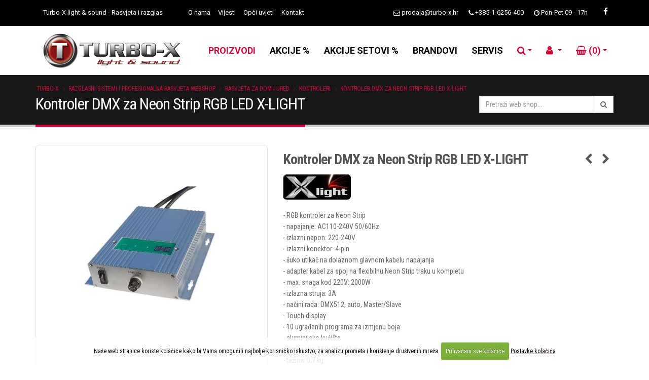

--- FILE ---
content_type: text/html; charset=UTF-8
request_url: https://turbo-x.hr/shop/cijena/kontroler-dmx-za-neon-strip-rgb-led-x-light
body_size: 13730
content:




<!DOCTYPE html>
<html>
	<head>

		<!-- Basic -->
		<meta charset="utf-8">
		<meta http-equiv="X-UA-Compatible" content="IE=edge">

		<title>Kontroler DMX za Neon Strip RGB LED X-LIGHT | Cijena | Hrvatska</title>

		<!-- OG -->
		
		<meta property="og:title" content="Kontroler DMX za Neon Strip RGB LED X-LIGHT" />
		<meta property="og:type" content="og:product" />
		<meta property="og:url" content="https://turbo-x.hr/shop/cijena/kontroler-dmx-za-neon-strip-rgb-led-x-light" />
		
		<meta property="og:image" content="https://turbo-x.hr/images/made/slike/kontroler-dmx-za-neon-strip-rgb-led-x-light-4325-fb.jpg" />
		<meta property="og:image:width" content="1200" />
		<meta property="og:image:height" content="630" />
		
		<meta property="og:site_name" content="Turbo-X" />
		<meta property="og:description" content='- RGB kontroler za Neon Strip 
- napajanje: AC110-240V 50/60Hz
- izlazni napon: 220-240V
- izlazni konektor: 4-pin
- šuko utikač na dolaznom glavnom kabelu napajanja
- adapter kabel za spoj na flexibilnu Neon Strip traku u kompletu
- max. snaga kod 220V: 2000W
- izlazna struja: 3A
- načini rada:' />
		<meta property="product:price:amount" content="158" />
		<meta property="product:price:currency" content="EUR" />
		
		<!-- END OG -->

<!-- Mobile Metas -->
<meta name="viewport" content="width=device-width, minimum-scale=1.0, maximum-scale=1.0, user-scalable=no">

<!-- Web Fonts  -->
<link rel="preconnect" href="https://fonts.googleapis.com">
<link rel="preconnect" href="https://fonts.gstatic.com" crossorigin>
<link href="https://fonts.googleapis.com/css2?family=Raleway:wght@800&family=Roboto+Condensed:ital,wght@0,400;0,700;1,400&family=Roboto:ital,wght@0,400;0,500;0,700;1,400&display=swap" rel="stylesheet">


<link rel="stylesheet" href="https://turbo-x.hr/mincache/b820b6ae84e953a6b088a550ded3041a11d3e436.1491905622.css">
<link rel="stylesheet" href="https://turbo-x.hr/mincache/e629226fecc48a4e39457da669408fd79c4e13c5.1764170826.css">

<script src="https://turbo-x.hr/vendor/jquery/jquery.js"></script>
<script src="https://turbo-x.hr/vendor/modernizr/modernizr.min.js"></script>

	</head>
	<body>
		<div class="body">
			<script>
  // Define dataLayer and the gtag function.
  window.dataLayer = window.dataLayer || [];
  function gtag(){dataLayer.push(arguments);}

  // Set default consent to 'denied' as a placeholder
  // Determine actual values based on your own requirements
  gtag('consent', 'default', {
    'ad_storage': 'denied', 
    'ad_user_data': 'denied',
    'ad_personalization': 'denied',
    'analytics_storage': 'denied',
    'functionality_storage': 'denied',
    'personalization_storage': 'denied',
    'security_storage': 'denied'
  });
</script>

<!-- Google Tag Manager -->
<noscript><iframe src="//www.googletagmanager.com/ns.html?id=GTM-KG93V2"
height="0" width="0" style="display:none;visibility:hidden"></iframe></noscript>
<script>(function(w,d,s,l,i){w[l]=w[l]||[];w[l].push({'gtm.start':
new Date().getTime(),event:'gtm.js'});var f=d.getElementsByTagName(s)[0],
j=d.createElement(s),dl=l!='dataLayer'?'&l='+l:'';j.async=true;j.src=
'//www.googletagmanager.com/gtm.js?id='+i+dl;f.parentNode.insertBefore(j,f);
})(window,document,'script','dataLayer','GTM-KG93V2');</script>
<!-- End Google Tag Manager -->


<!-- Global site tag (gtag.js) - Google Analytics -->
<script async src="https://www.googletagmanager.com/gtag/js?id=UA-27365243-3"></script>
<script>
  window.dataLayer = window.dataLayer || [];
  function gtag(){dataLayer.push(arguments);}
  gtag('js', new Date());

  gtag('config', 'UA-27365243-3');
</script>

			<header id="header" class="header-mobile-nav-only" data-plugin-options="{'stickyEnabled': true, 'stickyEnableOnBoxed': true, 'stickyEnableOnMobile': true, 'stickyStartAt': 53, 'stickySetTop': '-53px', 'stickyChangeLogo': false}">
				<div class="header-body">
					<div class="header-top header-top-colored header-top-secondary">
						<div class="container">
							<ul class="header-social-icons social-icons sicu visible-sm-inline-block visible-xs-inline-block">
								<li class="social-icons-search"><a title="Pretražite webshop" data-toggle="collapse" data-target=".header-nav-main"><i class="fa fa-search"></i></a></li>
								<li class="social-icons-myaccount"><a href="https://turbo-x.hr/my-account/" title="Moj korisnički račun"><i class="fa fa-user"></i></a></li>
								<li class="social-icons-cart"><a href="https://turbo-x.hr/cart/" title="Moja košarica" id="cart-menu-top">
									<i class="fa fa-shopping-basket"></i> 
									
									<strong> (0)</strong>
									
								</a></li>
							</ul>
							<ul class="header-social-icons social-icons">
								<li class="social-icons-facebook"><a href="http://www.facebook.com/turboxdoo" target="_blank" title="Turbo-X Facebook"><i class="fa fa-facebook"></i></a></li>
								
								
								
								
							</ul>
							<ul class="header-social-icons social-icons simf ml-xlg visible-sm-inline-block visible-xs-inline-block">
								<li class="social-icons-email"><a href="mailto:prodaja@turbo-x.hr" target="_blank" title="Pošaljite nam upit!"><i class="fa fa-envelope"></i></a></li>
								<li class="social-icons-tel"><a href="tel:+38516256400 " target="_blank" title="Nazovite nas!"><i class="fa fa-phone"></i></a></li>
							</ul>
							
							
							<p class="hidden-sm hidden-xs"><span class="ml-md mr-50">Turbo-X light & sound - Rasvjeta i razglas</span></p>
							
							
                            <p class="hidden-sm hidden-xs"><a href="https://turbo-x.hr/rasvjeta/" title="Turbo-X O nama" class="mr-md">O nama</a></p>
                            <p class="hidden-sm hidden-xs"><a href="https://turbo-x.hr/vijesti/" title="Turbo-X Vijesti" class="mr-md">Vijesti</a></p>
                            <p class="hidden-sm hidden-xs"><a href="https://turbo-x.hr/uvjeti/" title="Turbo-X Opći uvjeti" class="mr-md">Opći uvjeti</a></p>
                            <p class="hidden-sm hidden-xs"><a href="https://turbo-x.hr/velika-gorica-kontakt/" title="Turbo-X Kontakt" class="mr-md">Kontakt</a></p>
							<p class="pull-right mr-30 hidden-md hidden-sm hidden-xs"><i class="fa fa-clock-o"></i> <span>Pon-Pet 09 - 17h</span></p>
							<p class="pull-right mr-40 hidden-md hidden-sm hidden-xs"><i class="fa fa-phone"></i> <span><a href="tel:+38516256400 " title="Nazovite nas!">+385-1-6256-400 </a></span></p>
							<p class="pull-right mr-40 hidden-sm hidden-xs"><i class="fa fa-envelope-o"></i> <span><a href="mailto:prodaja@turbo-x.hr" title="Pošaljite nam upit!">prodaja@turbo-x.hr</a></span></p>
						</div>
					</div>
					<div class="header-container container mt-sm">
						<div class="header-row">
							<div class="header-column">
								<div class="header-logo">
									<a href="https://turbo-x.hr/">
										<img alt="Turbo-X" width="300" height="70" src="https://turbo-x.hr/images/img/turbo-x-logo.png">
									</a>
								</div>
							</div>
							<div class="header-column">
								<div class="header-row">
									<div class="header-nav header-nav-stripe">
										<button class="btn header-btn-collapse-nav" data-toggle="collapse" data-target=".header-nav-main">
											<i class="fa fa-bars"></i>
										</button>
<div class="header-nav-main header-nav-main-square header-nav-main-effect-1 header-nav-main-sub-effect-1 collapse">

	<nav>
		<ul class="nav nav-pills" id="mainNav">
			<li class="dropdown dropdown-mega dropdown-mega-signin signin visible-sm visible-xs" id="headerSearch">
				<a class="dropdown-toggle" href="#">
					<i class="fa fa-search"></i>
				</a>
				<ul class="dropdown-menu">
					<li>
						<div class="dropdown-mega-content">
							<div class="row">
								<div class="col-md-12 srchmbl">
								<form class="search-form" method="post" action="https://turbo-x.hr/"  >
<div class='hiddenFields'>
<input type="hidden" name="params" value="eyJyZXN1bHRfcGFnZSI6InJlenVsdGF0aS1wcmV0cmFnZSJ9" />
<input type="hidden" name="ACT" value="38" />
<input type="hidden" name="site_id" value="1" />
<input type="hidden" name="csrf_token" value="df73704fffa0c0a29e9af0de140a51a11918a462" />
</div>


									<div class="input-group">
										<input type="text" class="form-control" name="keywords" id="keywords" placeholder="Pretraži web shop..." required>
										<span class="input-group-btn">
											<button class="btn btn-default" type="submit"><i class="fa fa-search"></i></button>
										</span>
									</div>
								</form>
								</div>
							</div>
						</div>
					</li>
				</ul>
			</li>
			<li class="frst active">
				<a title="Proizvodi" href="https://turbo-x.hr/shop/">PROIZVODI</a>
			</li>
			<li class="">
				<a title="Akcije" href="https://turbo-x.hr/akcijska-prodaja/">AKCIJE %</a>
			</li>
			<li class="">
				<a title="Akcije setovi" href="https://turbo-x.hr/akcijska-prodaja-setovi/">AKCIJE SETOVI %</a>
			</li>
			<li class="">
				<a title="Brandovi" href="https://turbo-x.hr/brandovi/">BRANDOVI</a>
			</li>
			<li class="">
				<a title="Servis" href="https://turbo-x.hr/servis/">SERVIS</a>
			</li>
			<li class="hidden-md hidden-lg">
				<a title="O nama" href="https://turbo-x.hr/rasvjeta/">O NAMA</a>
			</li>
			<li class="hidden-md hidden-lg">
				<a title="Vijesti" href="https://turbo-x.hr/vijesti/">VIJESTI</a>
			</li>
			<li class="hidden-md hidden-lg">
				<a title="Opći uvjeti" href="https://turbo-x.hr/uvjeti/">OPĆI UVJETI</a>
			</li>
			<li class="hidden-md hidden-lg">
				<a title="Kontakt" href="https://turbo-x.hr/velika-gorica-kontakt/">KONTAKT</a>
			</li>
			<li class="dropdown dropdown-mega dropdown-mega-signin signin hidden-sm hidden-xs" id="headerSearch">
				<a class="dropdown-toggle" href="#">
					<i class="fa fa-search"></i>
				</a>
				<ul class="dropdown-menu">
					<li>
						<div class="dropdown-mega-content">
							<div class="row">
								<div class="col-md-12">
								<form class="search-form" method="post" action="https://turbo-x.hr/"  >
<div class='hiddenFields'>
<input type="hidden" name="params" value="eyJyZXN1bHRfcGFnZSI6InJlenVsdGF0aS1wcmV0cmFnZSJ9" />
<input type="hidden" name="ACT" value="38" />
<input type="hidden" name="site_id" value="1" />
<input type="hidden" name="csrf_token" value="df73704fffa0c0a29e9af0de140a51a11918a462" />
</div>


									<div class="input-group input-group-lg">
										<input type="text" class="form-control" name="keywords" id="keywords" placeholder="Pretraži web shop..." required>
										<span class="input-group-btn">
											<button class="btn btn-default" type="submit"><i class="fa fa-search"></i></button>
										</span>
									</div>
								</form>
								</div>
							</div>
						</div>
					</li>
				</ul>
			</li>
			
			
			
			<li class="dropdown dropdown-mega dropdown-mega-signin signin hidden-sm hidden-xs" id="headerAccount">
				<a class="dropdown-toggle" href="https://turbo-x.hr/my-account/">
					<i class="fa fa-user"></i>
				</a>
				<ul class="dropdown-menu">
					<li>
						<div class="dropdown-mega-content">
							<div class="row">
								<div class="col-md-12">
									<div class="signin-form">
										<span class="dropdown-mega-sub-title">PRIJAVA ZA POSTOJEĆE KORISNIKE</span>

										<form id="loginForm" class="loginform" method="post" action="https://turbo-x.hr/shop/cijena/kontroler-dmx-za-neon-strip-rgb-led-x-light"  >
<div class='hiddenFields'>
<input type="hidden" name="visitor_action" value="login" />
<input type="hidden" name="RET" value="/my-account/" />
<input type="hidden" name="site_id" value="1" />
<input type="hidden" name="csrf_token" value="df73704fffa0c0a29e9af0de140a51a11918a462" />
</div>


											<div class="help-block"></div>
											<div class="row">
												<div class="form-group">
													<div class="col-md-12 p-none">
														<label>Email</label>
														<input type="email" class="form-control input-lg" name="username" id="username1" />
													</div>
												</div>
											</div>
											<div class="row">
												<div class="form-group">
													<div class="col-md-12 p-none">
														
														<label>Lozinka</label>
														<input type="password" class="form-control input-lg" name="password" id="password" autocomplete="new-password" />
														<a class="mt-none p-none" href="https://turbo-x.hr/my-account/lozinka">(Zaboravili ste lozinku?)</a>
													</div>
												</div>
											</div>
											<div class="row">
												<div class="col-md-6 pl-none">
													
												</div>
												<div class="col-md-6 pr-none">
													<input type="submit" value="Prijava" class="btn btn-primary pull-right mb-xl" data-loading-text="...">
												</div>
											</div>
										</form>
										<p class="sign-up-info">Još uvijek nemate korisnički profil? <a href="https://turbo-x.hr/my-account/login" class="p-none m-none ml-xs">Registrirajte se</a></p>
									</div>
								</div>
							</div>
						</div>
					</li>
				</ul>
			</li>
			
			
			
			<li class="dropdown dropdown-mega dropdown-mega-shop hidden-sm hidden-xs" id="headerShop">
				<a class="dropdown-toggle" href="https://turbo-x.hr/cart/">
					<div id="cart-menu">
						<i class="fa fa-shopping-basket"></i> 
						
						<strong> (0)</strong>
						
					</div>
				</a>
				<ul class="dropdown-menu">
					<li>
						<div class="dropdown-mega-content" id="cart-menu-dropdown">
							
							 0 proizvoda
							
						</div>
					</li>
				</ul>
			</li>
		</ul>
	</nav>
</div>
									</div>
								</div>
							</div>
						</div>
					</div>
				</div>
			</header>
			<div role="main" class="main shop">
				<section class="page-header">
					<div class="container">
						<div class="row">
							<div class="col-md-12">
								<ul class="breadcrumb">
	<li><a href="https://turbo-x.hr/" title="Turbo-X">Turbo-X</a></li>

	
	
	
	<li><a href="https://turbo-x.hr/shop/" title="Razglasni sistemi i profesionalna rasvjeta Webshop">Razglasni sistemi i profesionalna rasvjeta Webshop</a></li>
	
	
	<li><a href="https://turbo-x.hr/shop/rasvjeta-razglas/rasvjeta-za-dom-i-ured" title="Rasvjeta za dom i ured">Rasvjeta za dom i ured</a></li>
	<li><a href="https://turbo-x.hr/shop/rasvjeta-razglas/kontroleri" title="Kontroleri">Kontroleri</a></li>
	<li>Kontroler DMX za Neon Strip RGB LED X-LIGHT</li>
	
	
	
	
	
</ul>
							</div>
						</div>
						<div class="row">
							<div class="col-md-9">
								<h1>Kontroler DMX za Neon Strip RGB LED X-LIGHT</h1>
							</div>
							<div class="col-md-3 phsearch">
								<form class="search-form" method="post" action="https://turbo-x.hr/"  >
<div class='hiddenFields'>
<input type="hidden" name="params" value="eyJyZXN1bHRfcGFnZSI6InJlenVsdGF0aS1wcmV0cmFnZSJ9" />
<input type="hidden" name="ACT" value="38" />
<input type="hidden" name="site_id" value="1" />
<input type="hidden" name="csrf_token" value="df73704fffa0c0a29e9af0de140a51a11918a462" />
</div>


	<div class="input-group input-group-md">
		<input type="text" class="form-control" name="keywords" id="keywords" placeholder="Pretraži web shop..." required>
		<span class="input-group-btn">
			<button class="btn btn-default" type="submit"><i class="fa fa-search"></i></button>
		</span>
	</div>
</form>
							</div>
						</div>
					</div>
				</section>
				<div class="container">

					<div class="row1">
					
					
						<div class="product-view">
							<form method="post" class="store_product_form" >
<div style="margin:0;padding:0;display:inline;">
<input type="hidden" name="return_url" value="shop/cijena/kontroler-dmx-za-neon-strip-rgb-led-x-light" />
<input type="hidden" name="entry_id" value="1924" />
<input type="hidden" name="nosubmit" value="1" />
<input type="hidden" name="ACT" value="72" />
<input type="hidden" name="RET" value="shop/cijena/kontroler-dmx-za-neon-strip-rgb-led-x-light" />
<input type="hidden" name="site_id" value="1" />
<input type="hidden" name="csrf_token" value="df73704fffa0c0a29e9af0de140a51a11918a462" />
<input type="hidden" name="_params" value="XcO0dulMphZWvEUe/bkbrMtXSV9+va1t0j9F00aecjWjL1oVONKApNWJnV4OwCyuMEr0TaRiVGPIqgINlnYI5mRTZgkDrwwiTBMuokyf4mc=" />
</div>


							<div class="hidden kosaricaentryid">1924</div>
							<div class="product-essential">
								<div class="row">
									<div class="product-img-box col-sm-5">
										<div class="product-img-box-wrapper">
											<div class="product-img-wrapper">
											
												<img id="product-zoom" src="/images/made/slike/kontroler-dmx-za-neon-strip-rgb-led-x-light-4325.jpg" data-zoom-image="/images/made/slike/kontroler-dmx-za-neon-strip-rgb-led-x-light-4325-1200.jpg" alt="Kontroler DMX za Neon Strip RGB LED X-LIGHT">
												
											
											</div>
										</div>
		
										<div class="owl-carousel manual owl-theme owl-proizvodi" id="productGalleryThumbs">
											
											<div class="product-img-wrapper">
												<a href="#"
												data-image="/images/made/slike/kontroler-dmx-za-neon-strip-rgb-led-x-light-4325.jpg" 
												data-zoom-image="/images/made/slike/kontroler-dmx-za-neon-strip-rgb-led-x-light-4325-1200.jpg" class="product-gallery-item">
												
													<img src="/images/made/slike/kontroler-dmx-za-neon-strip-rgb-led-x-light-4325.jpg" class="img-responsive" alt="Kontroler DMX za Neon Strip RGB LED X-LIGHT Cijena Akcija" title="Kontroler DMX za Neon Strip RGB LED X-LIGHT Cijena" width="800" height="800" />
												
												</a>
											</div>
											
											<div class="product-img-wrapper">
												<a href="#"
												data-image="/images/made/slike/kontroler-dmx-za-neon-strip-rgb-led-x-light-4326.jpg" 
												data-zoom-image="/images/made/slike/kontroler-dmx-za-neon-strip-rgb-led-x-light-4326-1200.jpg" class="product-gallery-item">
												
													<img src="/images/made/slike/kontroler-dmx-za-neon-strip-rgb-led-x-light-4326.jpg" class="img-responsive" alt="Kontroler DMX za Neon Strip RGB LED X-LIGHT Cijena Akcija" title="Kontroler DMX za Neon Strip RGB LED X-LIGHT Cijena" width="800" height="800" />
												
												</a>
											</div>
											
										</div>
									</div>
		
									<div class="product-details-box col-sm-7">
										<div class="product-nav-container">
										
																					
										
											<div class="product-nav product-nav-prev">
												<a href="https://turbo-x.hr/shop/cijena/kontroler-s-utikacem-ip-65-za-neon-strip-led-ac220v-mkii-x-light" title="Prethodni proizvod">
													<i class="fa fa-chevron-left"></i>
												</a>
		
												<div class="product-nav-dropdown">
													
													<img src="https://turbo-x.hr/images/uploads/1923/NS96KO__shop-cart.jpg" alt="Kontroler s utikačem IP-65 za Neon Strip LED AC220V MKII X-LIGHT">
													
													<h4>Kontroler s utikačem IP-65 za Neon Strip LED AC220V MKII X-LIGHT</h4>
												</div>
											</div>
										
										
										
											<div class="product-nav product-nav-next">
												<a href="https://turbo-x.hr/shop/cijena/dmx-master-za-daljinski-sr2806-110-220vac-ulaz-dmx-izlaz-x-light" title="Sljedeći proizvod">
													<i class="fa fa-chevron-right"></i>
												</a>
		
												<div class="product-nav-dropdown">
													
													<img src="https://turbo-x.hr/images/uploads/1925/SR1003AC__shop-cart.png" alt="DMX master (za daljinski SR2806) 110-220VAC ulaz, DMX izlaz X-LIGHT">
													
													<h4>DMX master (za daljinski SR2806) 110-220VAC ulaz, DMX izlaz X-LIGHT</h4>
												</div>
											</div>
										
										</div>
										<h1 class="product-name">
											Kontroler DMX za Neon Strip RGB LED X-LIGHT
										</h1>
										


										
											
												<a href="https://turbo-x.hr/shop/rasvjeta-razglas/x-light" title="X-LIGHT"><img src="/images/made/images/dokumenti/X-LIGHT_wide_logo_2010_RGB_134_50.jpg" class="img-responsive brandimg" alt="X-LIGHT" title="X-LIGHT" width="134" height="50" /></a>
											
										<div class="product-short-desc">
											
											- RGB kontroler za Neon Strip <br>
- napajanje: AC110-240V 50/60Hz<br>
- izlazni napon: 220-240V<br>
- izlazni konektor: 4-pin<br>
- šuko utikač na dolaznom glavnom kabelu napajanja<br>
- adapter kabel za spoj na flexibilnu Neon Strip traku u kompletu<br>
- max. snaga kod 220V: 2000W<br>
- izlazna struja: 3A<br>
- načini rada: DMX512, auto, Master/Slave<br>
- Touch display<br>
- 10 ugrađenih programa za izmjenu boja<br>
- aluminijsko kućište<br>
- dimenzije: 160x147x42 mm<br>
- težina: 0,7 kg<br>

										</div>

										<div class="product-detail-info">

											<div class="product-price-box">
												<span class="store_product_price product-price">158,00 €</span>
												
											</div>

											<p class="availability m-none"><span class="font-weight-semibold">PDV</span> uključen u cijenu</p>
											<p class="availability m-none"><span class="font-weight-semibold">Šifra:</span> NSKODMX</p>
											
											<p class="availability">
												<span class="font-weight-semibold">Dostupno:</span> <span class="store_product_stock">2</span>kom
											</p>
											
											<div class="clear10">&nbsp;</div>
											<div class="text-left">
												Imate pitanja? <button type="button" class="btn btn-default btn-xs f-ajax-p-upit fancybox.ajax" data-fancybox-href="https://turbo-x.hr/shop/product-contact-form/kontroler-dmx-za-neon-strip-rgb-led-x-light" title="Pošaljite upit za proizvod: Kontroler DMX za Neon Strip RGB LED X-LIGHT">Pošaljite upit za proizvod</button>
											</div>
										</div>

										<div class="row">
											<div class="col-lg-5 col-md-6 col-sm-12">
												
											</div>
										</div>									

										<div class="row">
												<div class="col-md-12 mt-md">
													<span class="store_product_in_stock">
														<input class="btn btn-primary btn-plusminus pull-left" type="button" name="subtract" onclick='javascript: subtractQty1924();' value="-">
														<input type="text" name="item_qty" id="1924" class="form-control pull-left text-center input-quantity ml-xs mr-xs" value="1" />
														<input class="btn btn-primary btn-plusminus pull-left" type="button" name="add" onclick='javascript: document.getElementById("1924").value++;' value="+">
														<script type="text/javascript">
														function subtractQty1924(){if(document.getElementById("1924").value - 1 < 1)
																return;
															else
																 document.getElementById("1924").value--;
														}
														</script>
													</span>
													<span class="store_product_out_of_stock">
														<span class="btn btn-danger"><i class="fa fa-ban fa-flip-horizontal"></i> Trenutno nedostupno</span>
													</span>
													<div class="clear">&nbsp;</div>
												</div>
												<div class="col-lg-4 col-md-6 mt-md">
													<span class="store_product_in_stock">
														<button type="submit" name="submit" title="Dodaj Kontroler DMX za Neon Strip RGB LED X-LIGHT u košaricu" class="add_to_cart_function btn btn-lg btn-primary btn-block"><i class="fa fa-plus"></i> Dodaj u košaricu</button>
													</span>
													<span class="store_product_out_of_stock">
													<button type="button" class="btn btn-lg btn-info btn-block f-ajax-p-upit fancybox.ajax" data-fancybox-href="https://turbo-x.hr/shop/product-contact-form/kontroler-dmx-za-neon-strip-rgb-led-x-light"><i class="fa fa-envelope"></i> Pošaljite upit</button>
													</span>
													<div class="clear">&nbsp;</div>
												</div>
												<div class="col-lg-4 col-md-6 mt-md">
													<a href="https://turbo-x.hr/cart/" title="Košarica" class="btn btn-lg btn-default btn-block"><i class="fa fa-shopping-cart"></i> Košarica</a>
												</div>
										</div>
									</div>
								</div>
							</div>
							</form>
                <script type="text/javascript">
                window.ExpressoStore = window.ExpressoStore || {};
                ExpressoStore.products = ExpressoStore.products || {};
                ExpressoStore.products[1924] = {"entry_id":"1924","price":"158.0000","weight":null,"length":"0","width":"0","height":"0","handling":null,"free_shipping":"0","tax_exempt":"0","modifiers":[],"stock":[{"id":"2806","entry_id":"1924","sku":"NSKODMX","stock_level":"2","min_order_qty":null,"track_stock":"1","opt_values":[]}],"regular_price":"158.0000","sale_price":"158.0000"};
                
            (function() {
                ExpressoStore.config = {"store_currency_symbol":"","store_currency_decimals":"2","store_currency_thousands_sep":".","store_currency_dec_point":",","store_currency_suffix":" \u20ac"};
                if (!ExpressoStore.scriptElement) {
                    var script = ExpressoStore.scriptElement = document.createElement("script");
                    script.type = "text/javascript"; script.defer = true;
                    script.src = "https://turbo-x.hr/themes/user/store/store.js?v=3.0";
                    document.getElementsByTagName("body")[0].appendChild(script);
                }
            })();
                </script>
							<div class="tabs product-tabs">
								<ul class="nav nav-tabs">
									<li class="active">
										<a href="#product-desc" data-toggle="tab">Detalji</a>
									</li>
									
									<li>
										<a href="#product-tags" data-toggle="tab">Poveznice</a>
									</li>
								</ul>
								<div class="tab-content">
									<div id="product-desc" class="tab-pane active">
										<div class="product-desc-area">
<strong>Proizvođač: </strong>X-LIGHT<br>
<strong>Vrsta: </strong>DMX<br>


<strong>Tip: </strong>220V<br>













<div class="clear10">&nbsp;</div>
<span class="text-color-primary"><strong>VAŽNO!</strong></span><br>Slike koje ilustriraju proizvode ne moraju odgovarati stvarnom izgledu proizvoda te kupac ne može reklamirati ovaj segment!

										</div>
									</div>
									
									<div id="product-tags" class="tab-pane">
										<div class="product-tags-area">
											<span class="posted_in">Kategorije:</span><br />
											
												<a class="btn btn-primary btn-xs" href="https://turbo-x.hr/shop/rasvjeta-razglas/rasvjeta-za-dom-i-ured" title="Rasvjeta za dom i ured">Rasvjeta za dom i ured</a>
											
												<a class="btn btn-primary btn-xs" href="https://turbo-x.hr/shop/rasvjeta-razglas/kontroleri" title="Kontroleri">Kontroleri</a>
											
												<a class="btn btn-primary btn-xs" href="https://turbo-x.hr/shop/rasvjeta-razglas/x-light" title="X-LIGHT">X-LIGHT</a>
											
											<div class="clear">&nbsp;</div>
											
										</div>
									</div>
								</div>
							</div>
						</div>
						<div class="row">
							<div class="col-md-12">
								<div class="clear20">&nbsp;</div>
								
								
								<h2 class="text-center"><span class="povezani-naslov slicni-naslov">Kupite i slične proizvode:</span></h2>
								<div class="owl-carousel embedslider" data-plugin-options='{"responsive": {"0": {"items": 1}, "479": {"items": 1}, "768": {"items": 2}, "979": {"items": 3}, "1199": {"items": 4}}, "margin": 30, "loop": false, "nav": true, "dots": false, "autoplay" : false}'>



									<div class="product">
									<form method="post" class="store_product_form" >
<div style="margin:0;padding:0;display:inline;">
<input type="hidden" name="return_url" value="shop/cijena/kontroler-dmx-za-neon-strip-rgb-led-x-light" />
<input type="hidden" name="entry_id" value="1876" />
<input type="hidden" name="nosubmit" value="1" />
<input type="hidden" name="ACT" value="72" />
<input type="hidden" name="RET" value="shop/cijena/kontroler-dmx-za-neon-strip-rgb-led-x-light" />
<input type="hidden" name="site_id" value="1" />
<input type="hidden" name="csrf_token" value="df73704fffa0c0a29e9af0de140a51a11918a462" />
<input type="hidden" name="_params" value="0usvehGSMzrwxMSUHoGiMv9oazSO6r4eJCnw9S0y3LVbGpoDGOhmiiC3H1PBq8Ywq+RuII6Tcz1tefuYh19mFyBrYlAxDFn2pBf3bicP4SfNu5PV+TTbLsosHoMGaLcB" />
</div>


										<div class="hidden kosaricaentryid">1876</div>
										<figure class="product-image-area">
											<a href="https://turbo-x.hr/shop/cijena/senzor-pokreta-pir-za-ugradnju-u-profil-za-led-traku-x-light" title="Senzor pokreta PIR za ugradnju u profil za LED traku X-LIGHT" class="product-image">
												
												
													<img src="/images/made/slike/senzor-pokreta-pir-za-ugradnju-u-profil-za-led-traku-x-light-4173.jpg" class="img-responsive" alt="Senzor pokreta PIR za ugradnju u profil za LED traku X-LIGHT Cijena" title="Senzor pokreta PIR za ugradnju u profil za LED traku X-LIGHT Cijena" width="800" height="800" />
												
												
												
												
													<img src="/images/made/slike/senzor-pokreta-pir-za-ugradnju-u-profil-za-led-traku-x-light-4174.jpg" class="img-responsive product-hover-image" alt="Senzor pokreta PIR za ugradnju u profil za LED traku X-LIGHT Cijena" title="Senzor pokreta PIR za ugradnju u profil za LED traku X-LIGHT Cijena" width="800" height="800" />
												
												
												
											</a>
	
											
											
										</figure>
										<div class="product-details-area">
											<h2 class="product-name"><a href="https://turbo-x.hr/shop/cijena/senzor-pokreta-pir-za-ugradnju-u-profil-za-led-traku-x-light" title="Senzor pokreta PIR za ugradnju u profil za LED traku X-LIGHT">Senzor pokreta PIR za ugradnju u profil za LED traku X-LIGHT</a></h2>
											<span class="product-sku">LK-PIR</span>

											<div class="product-price-box">
												<span class="product-price">5,50 €</span>
												
											</div>

											<div class="product-actions">
												
													
														<input type="hidden" name="item_qty" value="1" />
														<button type="submit" name="submit" title="Dodaj Senzor pokreta PIR za ugradnju u profil za LED traku X-LIGHT u košaricu" class="add_to_cart_function add_to_cart">Dodaj u košaricu</button>
													
												
											</div>

										</div>
									</form>
									</div>
									<div class="product">
									<form method="post" class="store_product_form" >
<div style="margin:0;padding:0;display:inline;">
<input type="hidden" name="return_url" value="shop/cijena/kontroler-dmx-za-neon-strip-rgb-led-x-light" />
<input type="hidden" name="entry_id" value="5023" />
<input type="hidden" name="nosubmit" value="1" />
<input type="hidden" name="ACT" value="72" />
<input type="hidden" name="RET" value="shop/cijena/kontroler-dmx-za-neon-strip-rgb-led-x-light" />
<input type="hidden" name="site_id" value="1" />
<input type="hidden" name="csrf_token" value="df73704fffa0c0a29e9af0de140a51a11918a462" />
<input type="hidden" name="_params" value="gowY+LFkFkOB9gMdEK5Zfcc+SdU3oVmrPS62/kWQlyy44pkH5ON7lCVdBYPpFl+dMovqjfhEqIiMVnq6rrjyj6Xr5COjrXUcIdU6Z2qbCdFwX2PkumIM6TFjj0NDAG3W" />
</div>


										<div class="hidden kosaricaentryid">5023</div>
										<figure class="product-image-area">
											<a href="https://turbo-x.hr/shop/cijena/kontroler-rgb-rgbw-za-led-traku-4x-4a-s-rf-daljinskim-i-radom-na-zvuk-x-light" title="Kontroler RGB/RGBW za LED traku 4x 4A  s RF daljinskim i radom na zvuk X-LIGHT" class="product-image">
												
												
													<img src="/images/made/slike/kontroler-rgb-rgbw-za-led-traku-4x-4a-s-rf-daljinskim-i-radom-na-zvuk-x-light-6886.jpg" class="img-responsive" alt="Kontroler RGB/RGBW za LED traku 4x 4A  s RF daljinskim i radom na zvuk X-LIGHT Cijena" title="Kontroler RGB/RGBW za LED traku 4x 4A  s RF daljinskim i radom na zvuk X-LIGHT Cijena" width="800" height="800" />
												
												
												
												
													<img src="/images/made/slike/kontroler-rgb-rgbw-za-led-traku-4x-4a-s-rf-daljinskim-i-radom-na-zvuk-x-light-6887.jpg" class="img-responsive product-hover-image" alt="Kontroler RGB/RGBW za LED traku 4x 4A  s RF daljinskim i radom na zvuk X-LIGHT Cijena" title="Kontroler RGB/RGBW za LED traku 4x 4A  s RF daljinskim i radom na zvuk X-LIGHT Cijena" width="800" height="800" />
												
												
												
											</a>
	
											
											
										</figure>
										<div class="product-details-area">
											<h2 class="product-name"><a href="https://turbo-x.hr/shop/cijena/kontroler-rgb-rgbw-za-led-traku-4x-4a-s-rf-daljinskim-i-radom-na-zvuk-x-light" title="Kontroler RGB/RGBW za LED traku 4x 4A  s RF daljinskim i radom na zvuk X-LIGHT">Kontroler RGB/RGBW za LED traku 4x 4A  s RF daljinskim i radom na zvuk X-LIGHT</a></h2>
											<span class="product-sku">LKRGBW17</span>

											<div class="product-price-box">
												<span class="product-price">39,00 €</span>
												
											</div>

											<div class="product-actions">
												
													
														<input type="hidden" name="item_qty" value="1" />
														<button type="submit" name="submit" title="Dodaj Kontroler RGB/RGBW za LED traku 4x 4A  s RF daljinskim i radom na zvuk X-LIGHT u košaricu" class="add_to_cart_function add_to_cart">Dodaj u košaricu</button>
													
												
											</div>

										</div>
									</form>
									</div>
									<div class="product">
									<form method="post" class="store_product_form" >
<div style="margin:0;padding:0;display:inline;">
<input type="hidden" name="return_url" value="shop/cijena/kontroler-dmx-za-neon-strip-rgb-led-x-light" />
<input type="hidden" name="entry_id" value="1878" />
<input type="hidden" name="nosubmit" value="1" />
<input type="hidden" name="ACT" value="72" />
<input type="hidden" name="RET" value="shop/cijena/kontroler-dmx-za-neon-strip-rgb-led-x-light" />
<input type="hidden" name="site_id" value="1" />
<input type="hidden" name="csrf_token" value="df73704fffa0c0a29e9af0de140a51a11918a462" />
<input type="hidden" name="_params" value="OkLy67u8seJGU+9q1ue1nB44pi0ZSVJogPx8PXGXyqa/9exniySql1iRGv0vKCeY5KgZ8bULkEEAIkD3gtShJW3A8hYNbRKQtmhLgVnte0aOk8Er2v7CyIb7WDZMu606" />
</div>


										<div class="hidden kosaricaentryid">1878</div>
										<figure class="product-image-area">
											<a href="https://turbo-x.hr/shop/cijena/kontroler-za-led-dream-magic-traku-s-rf-daljinskim-x-light" title="Kontroler za LED Dream Magic traku s RF daljinskim X-LIGHT" class="product-image">
												
												
													<img src="/images/made/slike/kontroler-za-led-dream-magic-traku-s-rf-daljinskim-x-light-4178.jpg" class="img-responsive" alt="Kontroler za LED Dream Magic traku s RF daljinskim X-LIGHT Cijena" title="Kontroler za LED Dream Magic traku s RF daljinskim X-LIGHT Cijena" width="800" height="800" />
												
												
												
												
													<img src="/images/made/slike/kontroler-za-led-dream-magic-traku-s-rf-daljinskim-x-light-4179.jpg" class="img-responsive product-hover-image" alt="Kontroler za LED Dream Magic traku s RF daljinskim X-LIGHT Cijena" title="Kontroler za LED Dream Magic traku s RF daljinskim X-LIGHT Cijena" width="800" height="800" />
												
												
												
											</a>
	
											
											
										</figure>
										<div class="product-details-area">
											<h2 class="product-name"><a href="https://turbo-x.hr/shop/cijena/kontroler-za-led-dream-magic-traku-s-rf-daljinskim-x-light" title="Kontroler za LED Dream Magic traku s RF daljinskim X-LIGHT">Kontroler za LED Dream Magic traku s RF daljinskim X-LIGHT</a></h2>
											<span class="product-sku">LK14DREAM</span>

											<div class="product-price-box">
												<span class="product-price">12,61 €</span>
												
											</div>

											<div class="product-actions">
												
													
														<input type="hidden" name="item_qty" value="1" />
														<button type="submit" name="submit" title="Dodaj Kontroler za LED Dream Magic traku s RF daljinskim X-LIGHT u košaricu" class="add_to_cart_function add_to_cart">Dodaj u košaricu</button>
													
												
											</div>

										</div>
									</form>
									</div>
									<div class="product">
									<form method="post" class="store_product_form" >
<div style="margin:0;padding:0;display:inline;">
<input type="hidden" name="return_url" value="shop/cijena/kontroler-dmx-za-neon-strip-rgb-led-x-light" />
<input type="hidden" name="entry_id" value="1907" />
<input type="hidden" name="nosubmit" value="1" />
<input type="hidden" name="ACT" value="72" />
<input type="hidden" name="RET" value="shop/cijena/kontroler-dmx-za-neon-strip-rgb-led-x-light" />
<input type="hidden" name="site_id" value="1" />
<input type="hidden" name="csrf_token" value="df73704fffa0c0a29e9af0de140a51a11918a462" />
<input type="hidden" name="_params" value="WMED5l4XwHCEfuQoyaGKDY5XfUe9pDQFJIy0IaA3YzY9c9kXvy6i4LpDCNsurEJS0LPi6Qz8vuUybq0A5ScE8e1UDvNLaadQ9yYzcxDWGoDE9CfuHa75YdtODPlDvbav" />
</div>


										<div class="hidden kosaricaentryid">1907</div>
										<figure class="product-image-area">
											<a href="https://turbo-x.hr/shop/cijena/kontroler-za-led-traku-1x-6a-kanala-s-daljinskim-4-zone-x-light" title="Kontroler za LED traku 1x 6A kanala s daljinskim 4-zone X-LIGHT" class="product-image">
												
												
													<img src="/images/made/slike/kontroler-za-led-traku-1x-6a-kanala-s-daljinskim-4-zone-x-light-4252.jpg" class="img-responsive" alt="Kontroler za LED traku 1x 6A kanala s daljinskim 4-zone X-LIGHT Cijena" title="Kontroler za LED traku 1x 6A kanala s daljinskim 4-zone X-LIGHT Cijena" width="800" height="800" />
												
												
												
											</a>
	
											
											
										</figure>
										<div class="product-details-area">
											<h2 class="product-name"><a href="https://turbo-x.hr/shop/cijena/kontroler-za-led-traku-1x-6a-kanala-s-daljinskim-4-zone-x-light" title="Kontroler za LED traku 1x 6A kanala s daljinskim 4-zone X-LIGHT">Kontroler za LED traku 1x 6A kanala s daljinskim 4-zone X-LIGHT</a></h2>
											<span class="product-sku">LKU4BI</span>

											<div class="product-price-box">
												<span class="product-price">38,00 €</span>
												
											</div>

											<div class="product-actions">
												
													
														<input type="hidden" name="item_qty" value="1" />
														<button type="submit" name="submit" title="Dodaj Kontroler za LED traku 1x 6A kanala s daljinskim 4-zone X-LIGHT u košaricu" class="add_to_cart_function add_to_cart">Dodaj u košaricu</button>
													
												
											</div>

										</div>
									</form>
									</div>
									<div class="product">
									<form method="post" class="store_product_form" >
<div style="margin:0;padding:0;display:inline;">
<input type="hidden" name="return_url" value="shop/cijena/kontroler-dmx-za-neon-strip-rgb-led-x-light" />
<input type="hidden" name="entry_id" value="1935" />
<input type="hidden" name="nosubmit" value="1" />
<input type="hidden" name="ACT" value="72" />
<input type="hidden" name="RET" value="shop/cijena/kontroler-dmx-za-neon-strip-rgb-led-x-light" />
<input type="hidden" name="site_id" value="1" />
<input type="hidden" name="csrf_token" value="df73704fffa0c0a29e9af0de140a51a11918a462" />
<input type="hidden" name="_params" value="VCyNozYC7HGtqBLqgnPvgB0DLfnzhHfqj34oUOL2SP/Bnd+cvR5M7+MPgm4iaHjUWDvw2VYXu3p/aJ5hKYkiDKSLjfy9gLH9INcC/UP+89Uob9E+T6tvmOBog12ZEI0I" />
</div>


										<div class="hidden kosaricaentryid">1935</div>
										<figure class="product-image-area">
											<a href="https://turbo-x.hr/shop/cijena/pojacalo-repeator-signala-3x-4a-12-24v-za-led-traku-x-light" title="Pojačalo (repeator) signala 3x 4A 12/24V za LED traku X-LIGHT" class="product-image">
												
												
													<img src="/images/made/slike/pojacalo-repeator-signala-3x-4a-12-24v-za-led-traku-x-light-4340.jpg" class="img-responsive" alt="Pojačalo (repeator) signala 3x 4A 12/24V za LED traku X-LIGHT Cijena" title="Pojačalo (repeator) signala 3x 4A 12/24V za LED traku X-LIGHT Cijena" width="800" height="800" />
												
												
												
												
													<img src="/images/made/slike/pojacalo-repeator-signala-3x-4a-12-24v-za-led-traku-x-light-4341.jpg" class="img-responsive product-hover-image" alt="Pojačalo (repeator) signala 3x 4A 12/24V za LED traku X-LIGHT Cijena" title="Pojačalo (repeator) signala 3x 4A 12/24V za LED traku X-LIGHT Cijena" width="800" height="800" />
												
												
												
											</a>
	
											
											
										</figure>
										<div class="product-details-area">
											<h2 class="product-name"><a href="https://turbo-x.hr/shop/cijena/pojacalo-repeator-signala-3x-4a-12-24v-za-led-traku-x-light" title="Pojačalo (repeator) signala 3x 4A 12/24V za LED traku X-LIGHT">Pojačalo (repeator) signala 3x 4A 12/24V za LED traku X-LIGHT</a></h2>
											<span class="product-sku">USAW3CH</span>

											<div class="product-price-box">
												<span class="product-price">19,00 €</span>
												
											</div>

											<div class="product-actions">
												
													
														<input type="hidden" name="item_qty" value="1" />
														<button type="submit" name="submit" title="Dodaj Pojačalo (repeator) signala 3x 4A 12/24V za LED traku X-LIGHT u košaricu" class="add_to_cart_function add_to_cart">Dodaj u košaricu</button>
													
												
											</div>

										</div>
									</form>
									</div>
									<div class="product">
									<form method="post" class="store_product_form" >
<div style="margin:0;padding:0;display:inline;">
<input type="hidden" name="return_url" value="shop/cijena/kontroler-dmx-za-neon-strip-rgb-led-x-light" />
<input type="hidden" name="entry_id" value="1919" />
<input type="hidden" name="nosubmit" value="1" />
<input type="hidden" name="ACT" value="72" />
<input type="hidden" name="RET" value="shop/cijena/kontroler-dmx-za-neon-strip-rgb-led-x-light" />
<input type="hidden" name="site_id" value="1" />
<input type="hidden" name="csrf_token" value="df73704fffa0c0a29e9af0de140a51a11918a462" />
<input type="hidden" name="_params" value="gQ5SLDgzU/LP95xDtJtXOB5cxPh7U85Klyy3CMLFWmsYl+SfgcDT2E0yrm/yxA1rCiwtP18nC72Nox55drBSWrV0oQ9Iu9ld7Ten6LFDEYx/bHzj/lPnAEP++c/GSZKT" />
</div>


										<div class="hidden kosaricaentryid">1919</div>
										<figure class="product-image-area">
											<a href="https://turbo-x.hr/shop/cijena/daljinski-za-dimabilno-napajanje-dc24v-100w-x-light" title="Daljinski za dimabilno napajanje DC24V 100W X-LIGHT" class="product-image">
												
												
													<img src="/images/made/slike/daljinski-za-dimabilno-napajanje-dc24v-100w-x-light-4314.jpg" class="img-responsive" alt="Daljinski za dimabilno napajanje DC24V 100W X-LIGHT Cijena" title="Daljinski za dimabilno napajanje DC24V 100W X-LIGHT Cijena" width="800" height="800" />
												
												
												
											</a>
	
											
											
										</figure>
										<div class="product-details-area">
											<h2 class="product-name"><a href="https://turbo-x.hr/shop/cijena/daljinski-za-dimabilno-napajanje-dc24v-100w-x-light" title="Daljinski za dimabilno napajanje DC24V 100W X-LIGHT">Daljinski za dimabilno napajanje DC24V 100W X-LIGHT</a></h2>
											<span class="product-sku">LNDI24V100WDA</span>

											<div class="product-price-box">
												<span class="product-price">7,96 €</span>
												
											</div>

											<div class="product-actions">
												
													
														<input type="hidden" name="item_qty" value="1" />
														<button type="submit" name="submit" title="Dodaj Daljinski za dimabilno napajanje DC24V 100W X-LIGHT u košaricu" class="add_to_cart_function add_to_cart">Dodaj u košaricu</button>
													
												
											</div>

										</div>
									</form>
									</div>
									<div class="product">
									<form method="post" class="store_product_form" >
<div style="margin:0;padding:0;display:inline;">
<input type="hidden" name="return_url" value="shop/cijena/kontroler-dmx-za-neon-strip-rgb-led-x-light" />
<input type="hidden" name="entry_id" value="5316" />
<input type="hidden" name="nosubmit" value="1" />
<input type="hidden" name="ACT" value="72" />
<input type="hidden" name="RET" value="shop/cijena/kontroler-dmx-za-neon-strip-rgb-led-x-light" />
<input type="hidden" name="site_id" value="1" />
<input type="hidden" name="csrf_token" value="df73704fffa0c0a29e9af0de140a51a11918a462" />
<input type="hidden" name="_params" value="FyESdV2JrtjEpH7mcwOysAAqaDcTJDhESzgCuJNCU41sSwcejCGS4ohcv0YguIGRgm5RNGEEZ9ooA4jhLCbbk4UyYM7OyvjnVFM05lmgd+/pvWY4qCq9xVp3O8RrDhlk" />
</div>


										<div class="hidden kosaricaentryid">5316</div>
										<figure class="product-image-area">
											<a href="https://turbo-x.hr/shop/cijena/kontroler-rf-za-led-traku-3x-1a-220v-x-light" title="Kontroler RF za LED traku 3x 1A 220V X-LIGHT" class="product-image">
												
												
													<img src="/images/made/slike/kontroler-rf-za-led-traku-3x-1a-220v-x-light-7725.jpg" class="img-responsive" alt="Kontroler RF za LED traku 3x 1A 220V X-LIGHT Cijena" title="Kontroler RF za LED traku 3x 1A 220V X-LIGHT Cijena" width="800" height="800" />
												
												
												
												
													<img src="/images/made/slike/kontroler-rf-za-led-traku-3x-1a-220v-x-light-7726.jpg" class="img-responsive product-hover-image" alt="Kontroler RF za LED traku 3x 1A 220V X-LIGHT Cijena" title="Kontroler RF za LED traku 3x 1A 220V X-LIGHT Cijena" width="800" height="800" />
												
												
												
											</a>
	
											
											
										</figure>
										<div class="product-details-area">
											<h2 class="product-name"><a href="https://turbo-x.hr/shop/cijena/kontroler-rf-za-led-traku-3x-1a-220v-x-light" title="Kontroler RF za LED traku 3x 1A 220V X-LIGHT">Kontroler RF za LED traku 3x 1A 220V X-LIGHT</a></h2>
											<span class="product-sku">LK220RGBRF</span>

											<div class="product-price-box">
												<span class="product-price">25,00 €</span>
												
											</div>

											<div class="product-actions">
												
													
														<input type="hidden" name="item_qty" value="1" />
														<button type="submit" name="submit" title="Dodaj Kontroler RF za LED traku 3x 1A 220V X-LIGHT u košaricu" class="add_to_cart_function add_to_cart">Dodaj u košaricu</button>
													
												
											</div>

										</div>
									</form>
									</div>
									<div class="product">
									<form method="post" class="store_product_form" >
<div style="margin:0;padding:0;display:inline;">
<input type="hidden" name="return_url" value="shop/cijena/kontroler-dmx-za-neon-strip-rgb-led-x-light" />
<input type="hidden" name="entry_id" value="1905" />
<input type="hidden" name="nosubmit" value="1" />
<input type="hidden" name="ACT" value="72" />
<input type="hidden" name="RET" value="shop/cijena/kontroler-dmx-za-neon-strip-rgb-led-x-light" />
<input type="hidden" name="site_id" value="1" />
<input type="hidden" name="csrf_token" value="df73704fffa0c0a29e9af0de140a51a11918a462" />
<input type="hidden" name="_params" value="XunLdPFdK2jVIjh2sRKIc+KAMrgjqhkP0CZiKchbYW27vomogxV/ik2QCeAdeJ6cZORk46AHzfu8k5jkJmhKJz0uXxab2F48kKw4R0vwGbmhORG3BGXtgpuSu0P5aEVb" />
</div>


										<div class="hidden kosaricaentryid">1905</div>
										<figure class="product-image-area">
											<a href="https://turbo-x.hr/shop/cijena/kontroler-rgb-rgbw-za-led-traku-4x-3a-s-rf-daljinskim-x-light" title="Kontroler RGB/RGBW za LED traku 4x 3A  s RF daljinskim X-LIGHT" class="product-image">
												
												
													<img src="/images/made/slike/kontroler-rgb-rgbw-za-led-traku-4x-3a-s-rf-daljinskim-x-light-4246.jpg" class="img-responsive" alt="Kontroler RGB/RGBW za LED traku 4x 3A  s RF daljinskim X-LIGHT Cijena" title="Kontroler RGB/RGBW za LED traku 4x 3A  s RF daljinskim X-LIGHT Cijena" width="800" height="800" />
												
												
												
												
													<img src="/images/made/slike/kontroler-rgb-rgbw-za-led-traku-4x-3a-s-rf-daljinskim-x-light-4247.jpg" class="img-responsive product-hover-image" alt="Kontroler RGB/RGBW za LED traku 4x 3A  s RF daljinskim X-LIGHT Cijena" title="Kontroler RGB/RGBW za LED traku 4x 3A  s RF daljinskim X-LIGHT Cijena" width="800" height="800" />
												
												
												
											</a>
	
											
											
										</figure>
										<div class="product-details-area">
											<h2 class="product-name"><a href="https://turbo-x.hr/shop/cijena/kontroler-rgb-rgbw-za-led-traku-4x-3a-s-rf-daljinskim-x-light" title="Kontroler RGB/RGBW za LED traku 4x 3A  s RF daljinskim X-LIGHT">Kontroler RGB/RGBW za LED traku 4x 3A  s RF daljinskim X-LIGHT</a></h2>
											<span class="product-sku">LKRGBW220</span>

											<div class="product-price-box">
												<span class="product-price">29,86 €</span>
												
											</div>

											<div class="product-actions">
												
													
														<input type="hidden" name="item_qty" value="1" />
														<button type="submit" name="submit" title="Dodaj Kontroler RGB/RGBW za LED traku 4x 3A  s RF daljinskim X-LIGHT u košaricu" class="add_to_cart_function add_to_cart">Dodaj u košaricu</button>
													
												
											</div>

										</div>
									</form>
									</div>
									<div class="product">
									<form method="post" class="store_product_form" >
<div style="margin:0;padding:0;display:inline;">
<input type="hidden" name="return_url" value="shop/cijena/kontroler-dmx-za-neon-strip-rgb-led-x-light" />
<input type="hidden" name="entry_id" value="5123" />
<input type="hidden" name="nosubmit" value="1" />
<input type="hidden" name="ACT" value="72" />
<input type="hidden" name="RET" value="shop/cijena/kontroler-dmx-za-neon-strip-rgb-led-x-light" />
<input type="hidden" name="site_id" value="1" />
<input type="hidden" name="csrf_token" value="df73704fffa0c0a29e9af0de140a51a11918a462" />
<input type="hidden" name="_params" value="EDjbbK8uwvWh1cRM0m7XdISz+d5dXP2S1HHYSNJ2wdR2Q6GT5gLMJeKEPOSAQ2508X+NcLaq1d+o37mQesmx4CCn5GnoxATRcJC0G02vUnN+tqOD1K4GYu3oHerMJR8p" />
</div>


										<div class="hidden kosaricaentryid">5123</div>
										<figure class="product-image-area">
											<a href="https://turbo-x.hr/shop/cijena/prijemnik-fut043-2.4g-3in1-rgb-rgbw-rgbcw-za-daljinski-fut089-x-light" title="Prijemnik FUT043+ 2.4G 3in1 (RGB/RGBW/RGBCW) za daljinski FUT089 X-LIGHT" class="product-image">
												
												
													<img src="/images/made/slike/prijemnik-fut043-2.4g-3in1-rgb-rgbw-rgbcw-za-daljinski-fut089-x-light-7144.jpg" class="img-responsive" alt="Prijemnik FUT043+ 2.4G 3in1 (RGB/RGBW/RGBCW) za daljinski FUT089 X-LIGHT Cijena" title="Prijemnik FUT043+ 2.4G 3in1 (RGB/RGBW/RGBCW) za daljinski FUT089 X-LIGHT Cijena" width="800" height="800" />
												
												
												
												
													<img src="/images/made/slike/prijemnik-fut043-2.4g-3in1-rgb-rgbw-rgbcw-za-daljinski-fut089-x-light-7145.jpg" class="img-responsive product-hover-image" alt="Prijemnik FUT043+ 2.4G 3in1 (RGB/RGBW/RGBCW) za daljinski FUT089 X-LIGHT Cijena" title="Prijemnik FUT043+ 2.4G 3in1 (RGB/RGBW/RGBCW) za daljinski FUT089 X-LIGHT Cijena" width="800" height="800" />
												
												
												
											</a>
	
											
											
										</figure>
										<div class="product-details-area">
											<h2 class="product-name"><a href="https://turbo-x.hr/shop/cijena/prijemnik-fut043-2.4g-3in1-rgb-rgbw-rgbcw-za-daljinski-fut089-x-light" title="Prijemnik FUT043+ 2.4G 3in1 (RGB/RGBW/RGBCW) za daljinski FUT089 X-LIGHT">Prijemnik FUT043+ 2.4G 3in1 (RGB/RGBW/RGBCW) za daljinski FUT089 X-LIGHT</a></h2>
											<span class="product-sku">LK8FRE3</span>

											<div class="product-price-box">
												<span class="product-price">27,00 €</span>
												
											</div>

											<div class="product-actions">
												
													
														<input type="hidden" name="item_qty" value="1" />
														<button type="submit" name="submit" title="Dodaj Prijemnik FUT043+ 2.4G 3in1 (RGB/RGBW/RGBCW) za daljinski FUT089 X-LIGHT u košaricu" class="add_to_cart_function add_to_cart">Dodaj u košaricu</button>
													
												
											</div>

										</div>
									</form>
									</div>
									<div class="product">
									<form method="post" class="store_product_form" >
<div style="margin:0;padding:0;display:inline;">
<input type="hidden" name="return_url" value="shop/cijena/kontroler-dmx-za-neon-strip-rgb-led-x-light" />
<input type="hidden" name="entry_id" value="1939" />
<input type="hidden" name="nosubmit" value="1" />
<input type="hidden" name="ACT" value="72" />
<input type="hidden" name="RET" value="shop/cijena/kontroler-dmx-za-neon-strip-rgb-led-x-light" />
<input type="hidden" name="site_id" value="1" />
<input type="hidden" name="csrf_token" value="df73704fffa0c0a29e9af0de140a51a11918a462" />
<input type="hidden" name="_params" value="VpMe24OJTZiTFWHfZa+ZAniTF9E42z9DWWiX9Jhp9+VBj3/8TOjpVBo5wfPmH03n8xWU6vBDRZT+l8iENLkzDWaF+GxxV6/w3Uq1q9mtM6GQcZxf/8E3u56k2i/YKLhw" />
</div>


										<div class="hidden kosaricaentryid">1939</div>
										<figure class="product-image-area">
											<a href="https://turbo-x.hr/shop/cijena/ugradbeni-dimer-deco-100w-za-regulaciju-0-220v-x-light" title="Ugradbeni dimer Deco 100W za regulaciju 0-220V X-LIGHT" class="product-image">
												
												
													<img src="/images/made/slike/ugradbeni-dimer-deco-100w-za-regulaciju-0-220v-x-light-4349.jpg" class="img-responsive" alt="Ugradbeni dimer Deco 100W za regulaciju 0-220V X-LIGHT Cijena" title="Ugradbeni dimer Deco 100W za regulaciju 0-220V X-LIGHT Cijena" width="800" height="800" />
												
												
												
												
													<img src="/images/made/slike/ugradbeni-dimer-deco-100w-za-regulaciju-0-220v-x-light-4350.jpg" class="img-responsive product-hover-image" alt="Ugradbeni dimer Deco 100W za regulaciju 0-220V X-LIGHT Cijena" title="Ugradbeni dimer Deco 100W za regulaciju 0-220V X-LIGHT Cijena" width="800" height="800" />
												
												
												
											</a>
	
											
											
										</figure>
										<div class="product-details-area">
											<h2 class="product-name"><a href="https://turbo-x.hr/shop/cijena/ugradbeni-dimer-deco-100w-za-regulaciju-0-220v-x-light" title="Ugradbeni dimer Deco 100W za regulaciju 0-220V X-LIGHT">Ugradbeni dimer Deco 100W za regulaciju 0-220V X-LIGHT</a></h2>
											<span class="product-sku">ZD2</span>

											<div class="product-price-box">
												<span class="product-price">39,00 €</span>
												
											</div>

											<div class="product-actions">
												
													
														<input type="hidden" name="item_qty" value="1" />
														<button type="submit" name="submit" title="Dodaj Ugradbeni dimer Deco 100W za regulaciju 0-220V X-LIGHT u košaricu" class="add_to_cart_function add_to_cart">Dodaj u košaricu</button>
													
												
											</div>

										</div>
									</form>
									</div>


</div>
								
							</div>
						</div>
					
					</div>
					<div class="row">
						<div class="col-md-12">
							<ul class="breadcrumb">
	<li><a href="https://turbo-x.hr/" title="Turbo-X">Turbo-X</a></li>

	
	
	
	<li><a href="https://turbo-x.hr/shop/" title="Razglasni sistemi i profesionalna rasvjeta Webshop">Razglasni sistemi i profesionalna rasvjeta Webshop</a></li>
	
	
	<li><a href="https://turbo-x.hr/shop/rasvjeta-razglas/rasvjeta-za-dom-i-ured" title="Rasvjeta za dom i ured">Rasvjeta za dom i ured</a></li>
	<li><a href="https://turbo-x.hr/shop/rasvjeta-razglas/kontroleri" title="Kontroleri">Kontroleri</a></li>
	<li>Kontroler DMX za Neon Strip RGB LED X-LIGHT</li>
	
	
	
	
	
</ul>
						</div>
					</div>

				</div>
			</div>
 
			<section class="servisfaq">
	<div class="container">
		<div class="row">
			<div class="col-md-7">
				<div class="elservis">
					<h5>Elektronički <span class="text-color-primary">servis</span></h5>
					<div class="elservistxt">
						U sklopu naše firme nalazi se elektronički servis koji osim uređaja iz našeg asortimana vrši popravke i održavanje svih ostalih audio i rasvjetnih komponenti.
						<div class="clear15">&nbsp;</div>
						A: Kolodvorska 147, Velika Gorica 10410, Hrvatska<br>
						T: +385-1-6256-400  (lokal 2)<br>
						F: +385-1-6256-399
						<div class="clear30">&nbsp;</div>
						<a href="https://turbo-x.hr/servis/" class="btn btn-primary btn-xlg">Saznajte više</a>
					</div>
				</div>
			</div>
			<div class="col-md-5">
				<div class="elfaq">
				<h5>Česta pitanja</h5>
				<ul class="cpf">
					
					<li><a class="footer-faq" href="https://turbo-x.hr/cesta-pitanja/razglas/moze-li-se-naruciti-proizvod-kojeg-trenutno-nema-na-lageru" title="Može li se naručiti proizvod kojeg trenutno nema na lageru?">Može li se naručiti proizvod kojeg trenutno nema na lageru?</a></li>
					
					<li><a class="footer-faq" href="https://turbo-x.hr/cesta-pitanja/razglas/za-koliko-ce-vremena-roba-biti-dostavljena-na-moju-adresu" title="Za koliko će vremena roba biti dostavljena na moju adresu?">Za koliko će vremena roba biti dostavljena na moju adresu?</a></li>
					
					<li><a class="footer-faq" href="https://turbo-x.hr/cesta-pitanja/razglas/sto-ako-primijetim-da-je-roba-ostecena" title="Što ako primijetim da je roba oštećena?">Što ako primijetim da je roba oštećena?</a></li>
					
					<li><a class="footer-faq" href="https://turbo-x.hr/cesta-pitanja/razglas/kolika-je-cijena-dostave-robe-unutar-hrvatske" title="Kolika je cijena dostave robe unutar Hrvatske?">Kolika je cijena dostave robe unutar Hrvatske?</a></li>
					
				</ul>
				</div>
			</div>
		</div>
	</div>
</section>

<footer class="short" id="footer">
	<div class="container fbb">
		<div class="row">
			<div class="col-md-3">
				<a href="https://turbo-x.hr/" title="Turbo-X"><img src="https://turbo-x.hr/images/img/turbo-x-logo.png" alt="Turbo-X" title="Turbo-X" class="ftlg img-responsive" /></a>
				<div class="fton">
				<p class="mb-none">Turbo X d.o.o.</p>
				<p class="mb-none">Kolodvorska 147</p>
				<p class="mb-none">Velika Gorica</p>
				<p>Hrvatska</p>
				<p class="mb-none">T: <a href="tel:+38516256400 " title="Nazovite nas!">+385-1-6256-400 </a></p>
				<p>E: <a href="mailto:prodaja@turbo-x.hr" title="Pošaljite nam upit!">prodaja@turbo-x.hr</a></p>
							<ul class="header-social-icons social-icons hidden-xs">
								<li class="social-icons-facebook"><a href="http://www.facebook.com/turboxdoo" target="_blank" title="Turbo-X Facebook"><i class="fa fa-facebook"></i></a></li>
								
								
								
								
							</ul>
				</div>
			</div>
			<div class="col-md-3">
				<h6><a href="https://turbo-x.hr/uvjeti/" title="Uvjeti poslovanja">Uvjeti poslovanja</a></h6>
				
					<a class="footer-uvjeti" href="https://turbo-x.hr/uvjeti/poslovanje/uvjeti-koristenja">Uvjeti korištenja</a>
				
					<a class="footer-uvjeti" href="https://turbo-x.hr/uvjeti/poslovanje/uvjeti-prodaje">Uvjeti prodaje</a>
				
					<a class="footer-uvjeti" href="https://turbo-x.hr/uvjeti/poslovanje/dostava">Dostava</a>
				
					<a class="footer-uvjeti" href="https://turbo-x.hr/uvjeti/poslovanje/obrazac-za-jednostrani-raskid-ugovora">Obrazac za jednostrani raskid ugovora</a>
				
					<a class="footer-uvjeti" href="https://turbo-x.hr/uvjeti/poslovanje/izjava-o-ogranicenju-odgovornosti">Izjava o ograničenju odgovornosti</a>
				
					<a class="footer-uvjeti" href="https://turbo-x.hr/uvjeti/poslovanje/pravila-privatnosti">Pravila privatnosti</a>
				
					<a class="footer-uvjeti" href="https://turbo-x.hr/uvjeti/poslovanje/kolacici-cookies">Postavke kolačića</a>
				
			</div>
			<div class="col-md-3">
				<h6>Newsletter</h6>
				<div class="okonl">
				<p>Želim znati sve o novim ponudama i pogodnostima.<br>Šaljite mi obavijesti elektroničkom poštom.<p>

<!-- Begin Mailchimp Signup Form -->
<div id="mc_embed_signup">
    <form action="https://turbo-x.us18.list-manage.com/subscribe/post?u=6f6f51a81bd8ecb22aca49590&amp;id=b8cb999e3f&amp;f_id=00612ae7f0" method="post" id="mc-embedded-subscribe-form" name="mc-embedded-subscribe-form" class="validate" target="_self">
        <div id="mc_embed_signup_scroll">
        
        
<div class="mc-field-group">
	<label for="mce-EMAIL" class="hidden">Email Address  <span class="asterisk">*</span>
</label>
	<input type="email" value="" name="EMAIL" class="required email" id="mce-EMAIL" required>
	<span id="mce-EMAIL-HELPERTEXT" class="helper_text"></span>
</div>
	<div id="mce-responses" class="clear foot">
		<div class="response" id="mce-error-response" style="display:none"></div>
		<div class="response" id="mce-success-response" style="display:none"></div>
	</div>    <!-- real people should not fill this in and expect good things - do not remove this or risk form bot signups-->
    <div style="position: absolute; left: -5000px;" aria-hidden="true"><input type="text" name="b_6f6f51a81bd8ecb22aca49590_b8cb999e3f" tabindex="-1" value=""></div>
        <div class="optionalParent">
            <div class="clear foot">
                <input type="submit" value="PRIJAVI SE" name="subscribe" id="mc-embedded-subscribe" class="btn btn-primary btn-lg">
                
            </div>
        </div>
    </div>
</form>
</div>
<!--End mc_embed_signup-->

<!-- Begin MailChimp Signup Form -->

<!--End mc_embed_signup-->
				</div>
			</div>
			<div class="col-md-3">
				<h6><a href="https://turbo-x.hr/uvjeti/" title="Sigurnost online plaćanja">Sigurnost plaćanja</a></h6>
				<p>Pri plaćanju na našoj web trgovini koristite ePay napredni sustav za siguran prihvat platnih kartica putem interneta.</p>
				<img src="https://turbo-x.hr/slike/epay.jpg" alt="CorvusPay" title="ePay" class="img-responsive ftspl" />
				<p>U našoj web trgovini možete platiti:<br>- kreditnim karticama<br>- internet bankarstvom<br>- gotovinom prilikom pouzeća</p>
				<div class="clear10"></div>
			</div>
		</div>
	</div>
	<div class="footer-copyright">
		<div class="container">
			<div class="row">
				<div class="col-md-6">
					<nav id="sub-menu">
						<ul>
							<li>Turbo-X</li>
							<li>© Copyright 2026. Sva prava pridržana.</li>
						</ul>
					</nav>
				</div>
				<div class="col-md-6 righttoleft m-none">
					<nav id="sub-menu">
						<ul>
							<li><a href="http://wmd.hr/izrada-web-stranica-cms/" title="WMD - Izrada web stranica" target="_blank">Izrada web stranica</a></li>
							<li><a href="http://wmd.hr/cms-sistemi/" title="WMD - CMS" target="_blank">CMS</a></li>
							<li><a href="http://wmd.hr/web-hosting/" title="WMD Web Hosting" target="_blank">Hosting</a></li>
							<li><a href="http://wmd.hr/promocija-web-stranica/" title="WMD - SEO Marketing" target="_blank">SEO</a></li>
						</ul>
					</nav>
				</div>
			</div>
		</div>
	</div>
</footer>
<a href="https://turbo-x.hr/cart/" title="Moja koršarica" id="footer-cart" class="cart-button">
									<i class="fa fa-shopping-basket"></i> 
									
									<strong> (0)</strong>
									
</a>
		</div>

<script src="https://turbo-x.hr/mincache/83980529b77e722061834556ec62cf8d065d796b.1666378604.js"></script>



<script>
	$(document).ready(function(){			   
		$(".bigtar").click(function(){
    		window.location=$(this).find("a").attr("href");
    		return false;
		});
	});
</script>



<script>
$(document).ready(function() {
  $('.fancybox').fancybox({
	autoSize : true,
	width 	: 'auto',
	height	: 'auto',
    helpers	: {
      title	: {
            type : 'outside'
        },
      overlay : {
        css : {
          'background' : 'rgba(0, 0, 0, 0.8)'
        }
      }
    }
  });
});
</script>


<script>
$(document).ready(function() {
  $('.fancyboxiframe').fancybox({
	autoSize : false,
	width 	: 800,
	height	: 'auto',
    helpers	: {
      title	: {
            type : 'outside'
        },
      overlay : {
        css : {
          'background' : 'rgba(0, 0, 0, 0.8)'
        }
      }
    }
  });
});
</script>


<script>
$(document).ready(function() {
  $('.f-iframe-p-reload').fancybox({
	autoSize : false,
	width 	: 800,
	height	: 'auto',
    helpers	: {
      title	: {
            type : 'outside'
        },
      overlay : {
        css : {
          'background' : 'rgba(0, 0, 0, 0.8)'
        }
      }
    },
    afterClose: function () {parent.location.reload(true);}
  });
});
</script>


<script>
$(document).ready(function() {
  $('.f-iframe-checkout').fancybox({
	autoSize : false,
	width 	: 800,
	height	: 'auto',
    helpers	: {
      title	: {
            type : 'outside'
        },
      overlay : {
        css : {
          'background' : 'rgba(0, 0, 0, 0.8)'
        }
      }
    },
    afterClose: function () {parent.location.reload(true);}
  });
});
</script>


<script>
$(document).ready(function() {
  $('.f-ajax-p-brzi').fancybox({
	autoSize : false,
	width 	: 800,
	height	: 'auto',
    helpers	: {
      title	: {
            type : 'outside'
        },
      overlay : {
        css : {
          'background' : 'rgba(0, 0, 0, 0.8)'
        }
      }
    },
afterShow: function(){brziPregled();}
  });
});
</script>


<script>
$(document).ready(function() {
  $('.f-ajax-p-upit').fancybox({
	autoSize : false,
	width 	: 800,
	height	: 'auto',
    helpers	: {
      title	: {
            type : 'outside'
        },
      overlay : {
        css : {
          'background' : 'rgba(0, 0, 0, 0.8)'
        }
      }
    }
  });
});
</script>

<script>
$("form").submit(function(e) {

    var ref = $(this).find("[required]");

    $(ref).each(function(){
        if ( $(this).val() == '' )
        {
            alert("Popunite obavezna polja.");

            $(this).focus();

            e.preventDefault();
            return false;
        }
    });  return true;
});
</script>

<script type="text/javascript">
    $(document).ready(function(){
        $('#loginForm').ajaxForm({
            dataType: 'json',
            success: function(data) {
                if (data.success) {
                    location.href = "https://turbo-x.hr/my-account/";
                } else {
                    var $generalErrors    = $('.help-block');
                    $generalErrors.html(data.errors.login).show();
                }
            }
        });
    });
</script>






<script>
$(document).ready(function() {
    $('.add_to_cart_function').click(function() {
        var url = $(this.form).attr('action');
        var kosaricaentryid = $(this.form).find('.kosaricaentryid').html();
        var data = $(this.form).serialize();
        $.post(url, data, function() {
            $('#cart-menu').load('/shop/cart-menu');
            $('#footer-cart').load('/shop/cart-menu');
            $('#cart-menu-dropdown').load('/shop/cart-menu-dropdown');
            $.fancybox(
                {
					href: '/shop/productaddedtocart/'+kosaricaentryid,
					type: 'ajax',
                    autoSize: false,
                    width: 800,
                    height: 'auto',
                    closeBtn: false
				}
            );
        });
        return false;
    });
});
</script>

<script>
$(document).ready(function() {
  if( $("ul.podkategorija-ul").has("li").length ) {$("div.podkategorija-div").addClass('filter-visible');}
  if( $("ul.proizvodac-ul").has("li").length ) {$("div.proizvodac-div").addClass('filter-visible');}
  if( $("ul.vrsta-ul").has("li").length ) {$("div.vrsta-div").addClass('filter-visible');}
  if( $("ul.debljina-ul").has("li").length ) {$("div.debljina-div").addClass('filter-visible');}
  if( $("ul.duzina-ul").has("li").length ) {$("div.duzina-div").addClass('filter-visible');}
  if( $("ul.tip-ul").has("li").length ) {$("div.tip-div").addClass('filter-visible');}
  if( $("ul.promjer-zvucnika-ul").has("li").length ) {$("div.promjer-zvucnika-div").addClass('filter-visible');}
  if( $("ul.snagaw-ul").has("li").length ) {$("div.snagaw-div").addClass('filter-visible');}
  if( $("ul.visinahe-ul").has("li").length ) {$("div.visinahe-div").addClass('filter-visible');}
  if( $("ul.ledicam-ul").has("li").length ) {$("div.ledicam-div").addClass('filter-visible');}
  if( $("ul.vrsta-sijalice-ul").has("li").length ) {$("div.vrsta-sijalice-div").addClass('filter-visible');}
  if( $("ul.broj-pinova-ul").has("li").length ) {$("div.broj-pinova-div").addClass('filter-visible');}
  if( $("ul.grlo-ul").has("li").length ) {$("div.grlo-div").addClass('filter-visible');}
  if( $("ul.napon-ul").has("li").length ) {$("div.napon-div").addClass('filter-visible');}
});
</script>

    <script>
        $(document).ready(function () {
            $.cookieCuttr({
                cookieAnalyticsMessage: "Naše web stranice koriste kolačiće kako bi Vama omogućili najbolje korisničko iskustvo, za analizu prometa i korištenje društvenih mreža.",
                cookieWhatAreTheyLink: "https://turbo-x.hr/uvjeti-prodaje/kolacici-cookies",
                cookieWhatAreLinkText:"Postavke kolačića",
                cookieAcceptButtonText:"Prihvaćam sve kolačiće"
            });
        });
    </script>


<script>
if (jQuery.cookie('cc_cookie_accept') == "cc_cookie_accept") {

  window.gtag = window.gtag || function() {dataLayer.push(arguments);}
  gtag('consent', 'update', {
    'ad_storage': 'granted', 
    'ad_user_data': 'granted',
    'ad_personalization': 'granted',
    'analytics_storage': 'granted',
    'functionality_storage': 'granted',
    'personalization_storage': 'granted',
    'security_storage': 'granted'
  });

} else {
    //****** Clear Cookies ******
    $.cookie('__atuvc', '', { expires: -1, path: '/' });
    $.cookie('__atuvs', '', { expires: -1, path: '/' });
    $.cookie('__utma', '', { domain: '.turbo-x.hr', expires: -1, path: '/' });
    $.cookie('__utmb', '', { domain: '.turbo-x.hr', expires: -1, path: '/' });
    $.cookie('__utmc', '', { domain: '.turbo-x.hr', expires: -1, path: '/' });
    $.cookie('__utmt', '', { domain: '.turbo-x.hr', expires: -1, path: '/' });
    $.cookie('__utmz', '', { domain: '.turbo-x.hr', expires: -1, path: '/' });
    $.cookie('_ga', '', { domain: '.turbo-x.hr', expires: -1, path: '/' });
    $.cookie('_gid', '', { domain: '.turbo-x.hr', expires: -1, path: '/' });

  window.gtag = window.gtag || function() {dataLayer.push(arguments);}
  gtag('consent', 'update', {
    'ad_storage': 'denied', 
    'ad_user_data': 'denied',
    'ad_personalization': 'denied',
    'analytics_storage': 'denied',
    'functionality_storage': 'denied',
    'personalization_storage': 'denied',
    'security_storage': 'denied'
  });
}
</script>

<script>
	var $thumbGalleryDetail1 = $('#productGalleryThumbs'),
		$owlSlides 	= $thumbGalleryDetail1.children('div');
		owlShow 	= $owlSlides.length > 1; 

	// Product Details Gallery 
	if ($.fn.elevateZoom) {
		$('#product-zoom').elevateZoom({
			responsive: true,
			zoomType: "inner",
			cursor: "default",
		});
	}

	if (owlShow) {
		$('#productGalleryThumbs')
			.owlCarousel({
				margin: 10,
				items: 4,
				nav: false,
				center: false,
				dots: true,
				autoplay: false
			})
			.on('click', '.owl-item', function(e) {
				var ez = $('#product-zoom').data('elevateZoom'),
					targetLink= $(this).find('a'),
					smallImg = targetLink.data('image'),
					bigImg = targetLink.data('zoom-image');

				// Sync data-zoom-image for gallery
				$('#product-zoom').attr('data-zoom-image',bigImg);
				$('.owl-proizvodi .owl-item').removeClass('superactive');
				$(this).addClass('superactive');

				ez.swaptheimage(smallImg, bigImg);
			});

		// No def events for links
		$('#productGalleryThumbs').find('a').on('click', function (e) {e.preventDefault();});

		$('.owl-stage .owl-item.active').first().addClass('superactive');
	}
</script>

	</body>
</html>